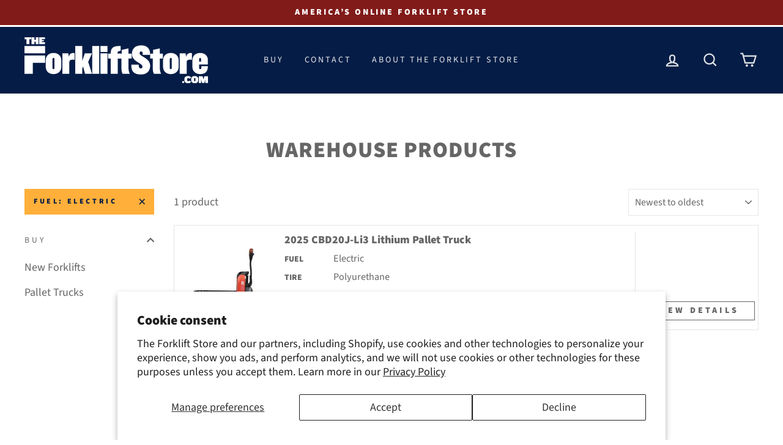

--- FILE ---
content_type: text/html; charset=UTF-8
request_url: https://www.kwipped.com/approve/plugin_client_code/eyJpdiI6ImpuZmwxSHM5SDE0QmR1QlpneEZKZ0E9PSIsInZhbHVlIjoiS1k2MEFuXC9JVnI0WmJIczlac1JSRlE9PSIsIm1hYyI6IjZhNTFjOTZmMDk3NmIxM2QwZTlmYjIxNDRjZWIzOTY4ZDUzZGRiYWY4ZTYyYmEyNTg5YjE2MTVjZGMzNjNjYWUifQ==
body_size: 18623
content:
// // the forkliftstore.com user_id = '68240'
// // DEBUG MODE -- Set to true if you want console logs to show.
// var approve_debug_mode = true;

// if (approve_debug_mode) {
//     console.log("APPROVE LOADED");
// }

// // NOTES
// // ******************************************************************
// // ******************************************************************
// //                          PRODUCT PAGE
// // ******************************************************************
// // ******************************************************************


// var product_page = document.querySelector("body.template-product");
// if (product_page) {
//     if (approve_debug_mode) {
//         console.log("PRODUCT PAGE");
//     }
//     var product_url_container = document.querySelector("[data-product-url]");
//     var new_used = "new_product";

//     if (product_url_container) {
//         if (approve_debug_mode) {
//             console.log("DATA PRODUCT URL ==>> ", product_url_container.getAttribute("data-product-url"));
//         }
//         var product_url = product_url_container.getAttribute("data-product-url");
//         if (product_url.indexOf("/collections/used/") !== -1) {
//             new_used = "used_product";
//         }
//         if (approve_debug_mode) {
//             console.log("NEW_USED => ", new_used);
//         }
//     }
        
//     // In the easiest implementation, you will be able to set every variable you need right here.
//     // GENERAL PRODUCT WRAPPER -- element to look for to know we are on a product page
//     var approve_product_wrapper_ele = '.page-content.page-content--product';
    
//     var approve_product_wrapper = document.querySelector(approve_product_wrapper_ele);
    
//     // Must ensure we are on a product page before attempting to select the remaining elements.
//     if (approve_product_wrapper){
    
//         // ******************************************************************
//         //              PRODUCT PAGE Variable Configuration
//         // ******************************************************************
//         // PRODUCT INFO ELEMENTS -- These strings will be used in document.querySelector(). Ensure that there is only one of each on the page. 
//         var approve_model_ele_name = '.product-single__title';
//         var approve_price_ele_name = '[id^="ProductPrice-"].product__price';
        
//         let sale_ele = document.querySelector(".product__price.on-sale");
//         if (sale_ele
//             && sale_ele.textContent 
//             && sale_ele.textContent.replace(/[^0-9.]/g, '') > 0
//         ) {
//             approve_price_ele_name = ".product__price.on-sale";
//         }
//         var approve_qty_ele_name = '';
    
//         // ELEMENT TO INSERT THE BUTTON BELOW -- This strings will be used in document.querySelector(). Ensure that there is only one on the page.
//         var approve_insert_after_ele_name = 'form.product-single__form';
    
//         // QTY INCREASE / DECREASE BUTTONS -- These buttons do not always trigger a change event on the QTY element. We will add click watchers on these elements. [Optional]
//         var approve_inc_quantity_ele = '';
//         var approve_dec_quantity_ele = '';
    
    
//         // OPTIONS -- All of the following is optional. Options are be fairly custom
//             // Wrapper for the ENTIRE options section
//         var approve_options_wrapper_ele_name = 'form.product-single__form';
//             // Elements that need to have *change* watchers. Mostly used on select elements. Will be used in a foreach, so picking a class with multiple selects is both allowed and encouraged. Ensure these elements are contained within the wrapper above. 
//         var approve_select_ele_name = 'input[name^="properties"]';
    
//         // APPROVE BUTTON STYLING
//         var approve_button_display_style = 'inline-block';
    
//         // '50px' -- All sides will have margin of 50PX
//         // '50px 10px' -- top/bottom will be 50px, right/left 10px
//         // '50px 10px 20px 30px' -- top / right / bottom / left
//         var approve_button_display_margin = '10px 0px';
    
//         var approve_button_to_remove_ele = "";
    
//         // ******************************************************************
//         //              END PRODUCT PAGE Variable Configuration
//         // ******************************************************************
        
    
    
    
//         // ******************************************************************
//         //   INITIAL PRODUCT PAGE ELEMENT SELECTION -- No Action Required
//         // ******************************************************************
    
//         // Grabbing variables based on the variable configuration. 
//             // IMPORTANT -- this selection has to be made both INSIDE and OUTSIDE of init_approve_button.
//             // This is because we need to first identify the elements for the use of watchers -- but also need them to be dynamic. 
    
//         // model
//         var approve_model_ele  = document.querySelector(approve_model_ele_name);
//         if (!approve_model_ele){
//             if (approve_debug_mode){
//                 console.warn("APPROVE: No initial approve_model_ele found.");
//             }
//         }
    
//         // price
//         var approve_price_ele  = document.querySelector(approve_price_ele_name);
//         if (!approve_price_ele){
//             if (approve_debug_mode){
//                 console.warn("APPROVE: No initial approve_price_ele found.");
//             }
//         }
    
//         // qty
//         if (approve_qty_ele_name){
//             var approve_qty_ele  = document.querySelector(approve_qty_ele_name);
//             if (!approve_qty_ele){
//                 if (approve_debug_mode){
//                     console.warn("APPROVE: No initial approve_qty_ele found.");
//                 }
//             }
//         }
    
//         // element to insert after
//         var approve_insert_after_ele = document.querySelector(approve_insert_after_ele_name);
//         if (!approve_insert_after_ele){
//             if (approve_debug_mode){
//                 console.warn("APPROVE: No initial approve_insert_after_ele found.");
//             }
//         }
    
//         // ******************************************************************
//         //           END INITIAL PRODUCT PAGE ELEMENT SELECTION
//         // ******************************************************************
    
    
//         // ******************************************************************
//         //  Initilizes the approve button. 
//         //  This function handles both the CREATION and UPDATE of button variables
//         // ******************************************************************
//         function init_approve_button(){
//             var approve_model_add = null;
    
//             // ******************************************************************
//             //   DYNAMIC PRODUCT PAGE ELEMENT SELECTION -- No Action Required
//             // ******************************************************************
    
//             // Grabbing variables based on the variable configuration. 
//             // IMPORTANT -- this selection has to be made both INSIDE and OUTSIDE of init_approve_button.
//             // This is because we need to first identify the elements for the use of watchers -- but also need them to be dynamic. 
    
//             // model
//             var approve_model_ele  = document.querySelector(approve_model_ele_name);
//             if (!approve_model_ele){
//                 if (approve_debug_mode){
//                     console.error("APPROVE: No dynamic approve_model_ele found.");
//                 }
//                 return;
//             }
//             var approve_model = approve_model_ele.textContent
    
    
//             // price
//             var approve_price_ele  = document.querySelector(approve_price_ele_name);
//             if (!approve_price_ele){
//                 if (approve_debug_mode){
//                     console.error("APPROVE: No dynamic approve_price_ele found.");
//                 }
//                 return;
//             }
//             var approve_price = approve_price_ele.innerHTML.replace(/[^0-9.]/g, '');
//             approve_price = parseFloat(approve_price);
//             if (!approve_price || approve_price == 0){
//                 if (approve_debug_mode){
//                     console.warn("APPROVE: Price not found (or is 0) after removing non-numerical characters.");
//                 }
//             }
    
    
//             // qty
//             if (approve_qty_ele_name){
//                 var approve_qty_ele  = document.querySelector(approve_qty_ele_name);
//             }
//             if (!approve_qty_ele){
//                 if (approve_debug_mode){
//                     console.warn("APPROVE: No dynamic approve_qty_ele found.");
//                 }
//                 var approve_qty = 1;
//             } else {
//                 var approve_qty = approve_qty_ele.value;
//             }
//             approve_qty = parseInt(approve_qty);
    
    
//             // element to insert after
//             var approve_insert_after_ele = document.querySelector(approve_insert_after_ele_name);
//             if (!approve_insert_after_ele){
//                 if (approve_debug_mode){
//                     console.error("APPROVE: No dynamic approve_insert_after_ele found.");
//                 }
//                 return;
//             }
//             // ******************************************************************
//             //           END DYNAMIC PRODUCT PAGE ELEMENT SELECTION
//             // ******************************************************************
    
    
//             // ******************************************************************
//             //                   FIND SELECT OPTIONS
//             // ******************************************************************
//             if (approve_options_wrapper_ele_name){
//                 // Get options wrapper
//                 var approve_options_wrapper_ele = document.querySelector(approve_options_wrapper_ele_name);
//                 if (!approve_options_wrapper_ele){
//                     if (approve_debug_mode){
//                         console.log("No approve_options_wrapper_ele found.");
//                     }
//                 }
    
//                 var approve_selected_options = approve_options_wrapper_ele.querySelectorAll(approve_select_ele_name);
//                 if (!approve_selected_options){
//                     if (approve_debug_mode){
//                         console.log("No approve_selected_options found.");
//                     }
//                 }
//                 approve_selected_options.forEach(function (item, index) {
//                     // CONFIGURE OPTIONS HERE
//                     var this_item = approve_selected_options[index];
//                     var this_item_type = this_item.getAttribute("type");
//                     if (this_item_type
//                         && this_item_type == "checkbox"
//                         && this_item.checked
//                     ) {
//                         // console.log("CHECKED => ", this_item.checked);
//                         var this_item_name = this_item.getAttribute("name").replace(/properties\[/s,'').replace(/]/s,'');
//                         // if(!approve_model_add) {
//                         //     approve_model_add = "";
//                         // }
                        
//                         approve_model += " | "+ this_item_name;
//                         // console.log("APPROVE MODEL => ", approve_model);
//                     }
//                 });
//             }
//             // ******************************************************************
//             //                      END SELECT OPTIONS
//             // ******************************************************************
    
    
//             // ******************************************************************
//             //                   ADD APPROVE BUTTON TO PAGE
//             // ******************************************************************
//             // Check if the button is on the page
//             var approve_button = document.getElementById('approve_button_id');
//             if (!approve_button){
    
//                 // If event listener is needed for options, here is where it can be initiated. 
//                 if (approve_options_wrapper_ele_name){
//                     var approve_options_wrapper_ele = document.querySelector(approve_options_wrapper_ele_name);
//                     if (approve_options_wrapper_ele){
//                         // If a change listener is needed for options, it is initliazed here.
//                         var approve_options1 = approve_options_wrapper_ele.querySelectorAll(approve_select_ele_name);
//                         approve_model_add = null;
//                         approve_options1.forEach(function (item, index) {
//                             item.addEventListener('change',event => {
//                                 init_approve_button();
//                             })
//                         });
//                     }
//                 }
    
//                 // Insert Button=
//                 var approve_button = document.createElement('approve-button');
//                 approve_button.id = "approve_button_id";
    
//                 if (approve_button_display_style){
//                     approve_button.style.display = approve_button_display_style;
//                 }
//                 if (approve_button_display_margin){
//                     approve_button.style.margin = approve_button_display_margin;
//                 }
//                 approve_button.setAttribute('application-type',"embedded_app");
//                 var approve_btn_wrapper = document.createElement("div");
//                 approve_btn_wrapper.style.textAlign = "center";
//                 approve_btn_wrapper.appendChild(approve_button);
//                 approve_insert_after_ele.after(approve_btn_wrapper);
//             }
    
//             // Removing a button 
//             if (approve_button_to_remove_ele){
//                 var approve_button_to_remove = document.querySelector(approve_button_to_remove_ele);
//                 if (approve_button_to_remove){
//                     approve_button_to_remove.style.display = "none";
//                 }
//             }
            
    
//             // If price is below $200, teaser rate breaks. Let's ensure that it's above $500.
//             if ((parseFloat(approve_price) * parseInt(approve_qty)) < 500){
//                 if (approve_debug_mode){
//                     console.log("Price is below $500.");
//                 }
//                 approve_button.style.display = "none";
//                 return;
//             }
//             if (approve_model_add) {
//                 approve_model += approve_model_add;
//             }
//             // Set approve button variables.
//             approve_button.setAttribute('price',approve_price);
//             approve_button.setAttribute('model',approve_model);
//             approve_button.setAttribute('qty',approve_qty);
//             approve_button.setAttribute('type',new_used);
    
//         }
    
//         // ******************************************************************
//         // Simple set button qty. Must pass the new QTY to the button.
//         // ******************************************************************
//         function approve_update_qty(approve_qty){
//             var approve_button = document.getElementById('approve_button_id');
//             if (approve_button){
//                 var approve_btn_qty = parseInt(approve_button.getAttribute('qty'));
//                 if (approve_qty != approve_btn_qty){
//                     approve_button.setAttribute('qty',approve_qty);
//                 }
//             }
//         }
    
//         // ******************************************************************
//         // If timing is an issue, this function creates an interval for setting button qty.
//         // ******************************************************************
//         var approve_timer = null;
//         function approve_update_qty_timer(){
//             var approve_button = document.getElementById('approve_button_id');
//             if (approve_button){
//                 if(approve_timer) {
//                     clearInterval(approve_timer);
//                     approve_timer = null;
//                 }
//                 var approve_btn_qty = parseInt(approve_button.getAttribute('qty'));
//                 var number_of_checks = 0;
//                 approve_timer = setInterval(function(){
//                     if(number_of_checks>=5){
//                         clearInterval(approve_timer);
//                         approve_timer = null;
//                     }
//                     if(approve_btn_qty != parseInt(approve_qty_ele.value)){
//                         approve_button.setAttribute('qty',parseInt(approve_qty_ele.value));
//                         clearInterval(approve_timer);
//                         approve_timer = null;
//                     }
//                     number_of_checks++;
//                 },500)
//             }
//         }
    
//         init_approve_button();
    
//         // If there is a qty element, we need to set watchers/listeners.
//         if (approve_qty_ele){
//             // Add change watcher to qty input
//             approve_qty_ele.addEventListener('change',event => {
//                 approve_update_qty_timer();
//             })
    
//             if (approve_inc_quantity_ele && approve_dec_quantity_ele){
//                 // buttons that raise or lower the quantity.
//                 var approve_qty_btn_inc = document.querySelector(approve_inc_quantity_ele);
//                 var approve_qty_btn_dec = document.querySelector(approve_dec_quantity_ele);
    
//                  // Assign click events to these buttons so that qty is updated on click.
//                 if (approve_qty_btn_inc && approve_qty_btn_dec){
//                     approve_qty_btn_inc.addEventListener('click',event => {
//                         var approve_button = document.getElementById('approve_button_id');
//                         if (approve_button){
//                             var approve_btn_qty = parseInt(approve_button.getAttribute('qty'));
//                             approve_btn_qty = approve_btn_qty + 1;
//                             approve_update_qty(approve_btn_qty);
//                         }
//                     });
    
//                     approve_qty_btn_dec.addEventListener('click',event => {
//                         var approve_button = document.getElementById('approve_button_id');
//                         if (approve_button){
//                             var approve_btn_qty = parseInt(approve_button.getAttribute('qty'));
//                             if (approve_btn_qty > 1){
//                                 approve_btn_qty = approve_btn_qty - 1;
//                                 approve_update_qty(approve_btn_qty);
//                             }
//                         }
//                     });
            
//                 } else {
//                     if (approve_debug_mode){
//                         console.warn("APPROVE: No approve_qty_btn_inc or approve_qty_btn_dec found.");
//                     }
//                 }
//             }
//         }
    
//         if (approve_price_ele){
//             var approve_price_watcher = approve_price_ele;
//             // Add observer to price element
//             const approve_price_observer = new MutationObserver(function() {
//                 init_approve_button();
//             });
//             approve_price_observer.observe(approve_price_watcher,{subtree: true, childList: true});
    
//             var approve_model_watcher = approve_model_ele;
//             if (approve_model_watcher){
//                 // Add observer to price element
//                 const approve_model_observer = new MutationObserver(function() {
//                     init_approve_button();
//                 });
//                 approve_model_observer.observe(approve_model_watcher,{subtree: false, childList: true});
//             }
//         }
//     } else {
//         if (approve_debug_mode){
//             console.warn("APPROVE: approve_product_wrapper not found.")
//         }
//     }
    
// }

// // ******************************************************************
// // ******************************************************************
// //                          END PRODUCT PAGE
// // ******************************************************************
// // ******************************************************************




// // ******************************************************************
// // ******************************************************************
// //                          CART PAGE
// // ******************************************************************
// // ******************************************************************

// let cart_page = document.querySelector("body.template-cart");
// if (cart_page) {
//     // ******************************************************************
//     //              CART PAGE Variable Configuration
//     // ******************************************************************

//     if (approve_debug_mode) {
//         console.log("CART PAGE");
//     }
    
//     // Element to know we are on the cart page -- ideally a wrapper
//     var approve_cart_wrapper_ele = ".page-container form.cart";
    
//     // Element for each line item
//     var approve_cart_item_ele = '.cart__row ';
    
//     // Total cart price (optional -- watcher for updating the cart)
//     var approve_cart_total_price_ele = '.approve_cart_total'
    
//     // Item variables
//     var approve_cart_item_model_ele = '.grid__item .cart__product-name';
//     var approve_cart_item_price_ele = '.grid__item .cart__price';
//     var approve_cart_item_qty_ele = '.grid__item .cart__product-qty';
    
//     // Insert approve button after this element
//     var approve_cart_insert_btn_after_ele = '.cart__checkout-wrapper';
    
//     // Element for TAX on cart (optional)
//     var approve_cart_tax_price_ele = '';
    
//     // Element for SHIPPING on cart (optional)
//     var approve_cart_shipping_price_ele = '';
    
//     // ******************************************************************
//     //              END CART PAGE Variable Configuration
//     // ******************************************************************
    
    
//     // ******************************************************************
//     //        CART PAGE ELEMENT SELECTION -- No Action Required
//     // ******************************************************************
//     // Find data wrappers -- ideally with syntax so that there will not be a console error thrown on non-cart pages [ie. no multiple query selectors / finds].
//     if (approve_cart_wrapper_ele){
//         var approve_cart_wrapper = document.querySelector(approve_cart_wrapper_ele);
//         var approve_cart_item = document.querySelectorAll(approve_cart_item_ele);
//     }
    
    
//     function approve_initialize_cart(){
//         if (!approve_cart_item){
//             if (approve_debug_mode){
//                 console.log("no cart items found.");
//             }
//             return;
//         }
    
//         var approve_cart_items_array = [];
    
//         approve_cart_item.forEach(function (item, index) { 
//             var approve_cart_item = {};
    
//             // Find model, price, and qty for each cart item.
//             var approve_cart_item_model_wrapper = item.querySelector(approve_cart_item_model_ele);
//             if (approve_cart_item_model_wrapper) {
//                 var approve_cart_item_qty_wrapper = item.querySelector(approve_cart_item_qty_ele);
//                 var approve_cart_item_price_wrapper = item.querySelector(approve_cart_item_price_ele);
        
//                 // check model
//                 if (!approve_cart_item_model_wrapper){
//                     if (approve_debug_mode){
//                         console.log("No approve_cart_item_model_wrapper found.");
//                     }
//                     return;
//                 }
//                 var approve_cart_model = approve_cart_item_model_wrapper;
//                 // set and encode cart item model.
//                 approve_cart_item_model = approve_cart_model.textContent.trim();
//                 approve_cart_item.model = encodeURIComponent(approve_cart_item_model);
        
//                 // check price
//                 if (!approve_cart_item_price_wrapper){
//                     if (approve_debug_mode){
//                         console.log("No approve_cart_item_price_wrapper found.");
//                     }
//                     return;
//                 }
//                 var approve_price = approve_cart_item_price_wrapper.innerHTML.replace(/[^0-9.]/g, '');
//                 approve_cart_price = parseFloat(approve_price);
//                 // set price
//                 approve_cart_item.price = approve_cart_price;
        
        
        
//                 // check qty
//                 if (!approve_cart_item_qty_wrapper){
//                     if (approve_debug_mode){
//                         console.log("No approve_cart_item_qty_wrapper found. Qty is set to 1.");
//                     }
//                     var approve_qty = 1;
//                 } else {
//                     var approve_qty = approve_cart_item_qty_wrapper.value;
//                 }
//                 approve_cart_qty = parseInt(approve_qty);
//                 // set qty
//                 approve_cart_item.qty = parseInt(approve_cart_qty);
//                 approve_cart_item.type = "new_product";
        
//                 approve_cart_items_array.push(approve_cart_item);
//             }
//         });
    
//         // Check to see if the approve button is already on the page. If it isn't, we will create it now.
//         var approve_button = document.getElementById('approve_button_id');
//         if (!approve_button){
//             // Find the element where we want to insert our button.
//             var approve_cart_insert_after_ele = document.querySelector(approve_cart_insert_btn_after_ele);
//             if(!approve_cart_insert_after_ele){
//                 if (approve_debug_mode){
//                     console.log("Element to insert approve button after not found.");
//                 }
//                 return;
//             }
//             var approve_button = document.createElement('approve-button');
//             approve_button.id = "approve_button_id";
//             approve_button.style.display="inline-block";
//             approve_button.style.textAlign="right";
//             approve_button.style.marginLeft="20px";
//             approve_button.style.marginTop="10px";
//             approve_button.setAttribute('application-type',"embedded_app");
//             approve_button.setAttribute('clear-cart-items',"true");
//             approve_cart_insert_after_ele.after(approve_button);
//         }
    
//         if (approve_cart_tax_price_ele){
//             var approve_tax_price_raw = document.querySelector(approve_cart_tax_price_ele);
//             var approve_tax_price = approve_tax_price_raw.textContent.replace(/[^0-9.]/g, '');
//             approve_tax_price =  parseFloat(approve_tax_price).toFixed(2);
    
//             if (approve_tax_price && approve_tax_price > 0){
//                 var approve_cart_shipping_item = {};
//                 approve_cart_shipping_item.model = "Tax";
//                 approve_cart_shipping_item.price = approve_tax_price;
//                 approve_cart_shipping_item.qty = 1;
//                 approve_cart_shipping_item.type = "new_product";
//                 approve_cart_items_array.push(approve_cart_shipping_item);
//             }
//         }
    
//         if (approve_cart_shipping_price_ele){
//             var approve_shipping_price_raw = document.querySelector(approve_cart_shipping_price_ele);
//             var approve_shipping_price = approve_shipping_price_raw.textContent.replace(/[^0-9.]/g, '');
//             approve_shipping_price =  parseFloat(approve_shipping_price).toFixed(2);
    
//             if (approve_shipping_price && approve_shipping_price > 0){
//                 var approve_cart_shipping_item = {};
//                 approve_cart_shipping_item.model = "Shipping";
//                 approve_cart_shipping_item.price = approve_shipping_price;
//                 approve_cart_shipping_item.qty = 1;
//                 approve_cart_shipping_item.type = "new_product";
//                 approve_cart_items_array.push(approve_cart_shipping_item);
//             }
//         }
        
//         approve_button.setAttribute('items',JSON.stringify(approve_cart_items_array));
    
//     }
    
//     if (approve_cart_wrapper_ele){
//         approve_initialize_cart();
    
//         var approve_price_watcher = document.querySelector(approve_cart_total_price_ele);
//         // Add observer to price element
//         const approve_price_observer = new MutationObserver(function() {
//             approve_initialize_cart();
//         });
//         approve_price_observer.observe(approve_price_watcher,{subtree: true, childList: true});
    
//     } else {
//         if (approve_debug_mode){
//             console.log("No approve_cart_wrapper found.");
//         }
//     }
    
// }
// // ******************************************************************
// // ******************************************************************
// //                          END CART PAGE
// // ******************************************************************
// // ******************************************************************



// // ******************************************************************
// // ******************************************************************
// //                          GALLERY PAGE
// // ******************************************************************
// // ******************************************************************
// let product_gallery = document.querySelector("[id^='CollectionSection-']");
// if (product_gallery) {
    
//     // ******************************************************************
//     //              PRODUCT GALLERY Variable Configuration
//     // ******************************************************************
//     // Check to make sure that we are on a product gallery page
//     var approve_product_gallery_page_check = '.main-content';
//     // Wrapper for each item
//     var approve_product_gallery_item_ele = "[id^='CollectionSection-'] .grid-product__content";
//     // Price for each item
//     var approve_product_gallery_item_price_ele = '.grid-product__price';
//     // Insert button after
//     var approve_product_gallery_insert_btn_after_ele = '.grid-product__price';
    
//     // PRODUCT GALLERY
//     if (approve_product_gallery_page_check){
//         var approve_product_page_check = document.querySelector(approve_product_gallery_page_check);
//     }
    
//     if (approve_product_page_check){
//         var approve_gallery_product_array = document.querySelectorAll(approve_product_gallery_item_ele);
    
//         approve_gallery_product_array.forEach(function(item) {
//             var approve_gallery_price_wrapper = item.querySelector(approve_product_gallery_item_price_ele);
//             var approve_gallery_price = 0;
    
//             if (approve_gallery_price_wrapper){
//                 approve_gallery_price = approve_gallery_price_wrapper.innerHTML;
//                 approve_gallery_price = approve_gallery_price.replace(/[^0-9-.]/g, '');
//                 approve_gallery_price = parseFloat(approve_gallery_price);
//             }
    
//             var insert_ele = item.querySelector(approve_product_gallery_insert_btn_after_ele);
//             let approve_button_wrapper = document.createElement("div");
//             approve_button_wrapper.className = "approve-gallery-btn-container";
//             approve_button_wrapper.style.width = "100%";
//             approve_button_wrapper.style.marginTop = "10px";
//             approve_button_wrapper.style.marginLeft = "auto";
//             approve_button_wrapper.style.marginRight = "auto";
//             approve_button_wrapper.style.textAlign = "center";
//             approve_button_wrapper.innerHTML = /*html*/`
//                 <div class="approve-gallery-button">
//                     <div>
//                         <div class="sm-txt">As low as <span class="teaser">$<span approve-function="teaser_rate" approve-total="0" class="teaser teaser-rate"></span></span>/mo</div>
//                         <div class="loader hide" loader></div>
//                     </div> 
//                     <div>
//                         <svg id="svg" version="1.1" xmlns="http://www.w3.org/2000/svg" xmlns:xlink="http://www.w3.org/1999/xlink" width="70" height="18" viewBox="0, 0, 400,105.20714557202585"><g id="svgg"><path id="path0" d="M387.385 10.458 C 388.743 10.486,390.918 10.486,392.219 10.458 C 393.519 10.430,392.408 10.407,389.750 10.407 C 387.092 10.407,386.028 10.430,387.385 10.458 M241.833 39.778 C 238.073 40.370,232.619 42.466,230.144 44.270 C 229.720 44.580,229.320 44.833,229.256 44.833 C 228.805 44.833,224.487 48.968,223.425 50.417 C 223.156 50.783,222.651 51.465,222.302 51.932 C 221.952 52.399,221.667 52.901,221.667 53.047 C 221.667 53.194,221.598 53.356,221.515 53.407 C 221.301 53.540,220.202 55.570,219.898 56.394 C 218.710 59.615,218.293 61.047,218.148 62.412 C 218.059 63.240,217.951 64.021,217.906 64.149 C 217.247 66.046,218.157 74.025,219.359 76.883 C 219.636 77.543,219.914 78.271,219.976 78.500 C 220.038 78.729,220.336 79.367,220.639 79.917 C 220.941 80.467,221.394 81.292,221.645 81.750 C 223.602 85.324,227.988 89.492,231.917 91.512 C 232.650 91.889,233.475 92.333,233.750 92.499 C 234.429 92.908,238.574 94.266,240.235 94.625 C 242.243 95.058,250.821 95.048,252.750 94.611 C 256.278 93.810,261.970 91.370,263.342 90.070 C 263.577 89.848,263.857 89.667,263.966 89.667 C 264.538 89.667,269.526 84.706,270.166 83.500 C 270.288 83.271,270.595 82.821,270.849 82.500 C 271.375 81.834,273.667 77.389,273.667 77.034 C 273.667 76.905,273.883 76.151,274.148 75.358 C 276.012 69.780,275.690 62.555,273.314 56.636 C 272.817 55.399,271.013 52.125,270.570 51.658 C 270.348 51.423,270.167 51.138,270.167 51.023 C 270.167 50.908,269.803 50.424,269.358 49.948 C 268.914 49.473,268.482 48.968,268.400 48.827 C 268.258 48.583,266.977 47.373,265.011 45.625 C 264.521 45.190,264.033 44.833,263.925 44.833 C 263.818 44.833,263.584 44.700,263.406 44.536 C 262.734 43.919,257.850 41.341,257.341 41.336 C 257.208 41.334,256.458 41.112,255.675 40.841 C 252.677 39.804,245.274 39.236,241.833 39.778 M166.500 67.327 L 166.500 94.000 174.000 94.000 L 181.500 94.000 181.500 85.917 L 181.500 77.833 184.567 77.833 L 187.634 77.833 188.692 79.433 C 189.274 80.313,189.975 81.383,190.250 81.811 C 190.525 82.239,191.088 83.076,191.500 83.670 C 191.912 84.265,192.350 84.945,192.472 85.182 C 192.595 85.420,192.907 85.862,193.167 86.167 C 193.426 86.471,193.739 86.914,193.861 87.152 C 193.982 87.389,194.424 88.071,194.842 88.667 C 195.260 89.263,195.646 89.862,195.700 90.000 C 195.753 90.138,196.180 90.767,196.649 91.398 C 197.117 92.029,197.500 92.614,197.500 92.698 C 197.500 92.782,197.706 93.110,197.958 93.426 L 198.417 94.000 207.125 94.000 C 211.915 94.000,215.833 93.956,215.833 93.901 C 215.833 93.847,215.571 93.496,215.250 93.121 C 214.929 92.747,214.667 92.344,214.667 92.226 C 214.667 92.108,214.452 91.765,214.191 91.464 C 213.929 91.163,213.304 90.279,212.803 89.500 C 212.301 88.721,211.765 87.980,211.612 87.855 C 211.459 87.729,211.333 87.528,211.333 87.409 C 211.333 87.290,211.056 86.830,210.717 86.388 C 210.041 85.506,208.263 82.912,207.776 82.098 C 207.607 81.815,207.337 81.433,207.176 81.250 C 207.016 81.067,206.411 80.206,205.833 79.337 C 205.254 78.468,204.680 77.656,204.557 77.533 C 204.434 77.410,204.333 77.246,204.333 77.168 C 204.333 77.089,204.076 76.688,203.760 76.275 L 203.188 75.524 203.802 75.206 C 205.438 74.356,206.777 73.525,207.423 72.958 C 207.814 72.615,208.206 72.333,208.293 72.333 C 208.824 72.333,212.129 67.973,212.690 66.532 C 215.258 59.938,214.021 51.507,209.817 46.945 C 208.613 45.638,205.354 43.167,204.836 43.167 C 204.688 43.167,204.495 43.099,204.408 43.017 C 204.231 42.850,202.069 41.960,201.167 41.684 C 198.267 40.794,197.782 40.770,181.625 40.710 L 166.500 40.653 166.500 67.327 M350.724 44.535 C 346.091 49.241,345.530 49.824,343.417 52.112 C 342.501 53.105,340.944 54.737,339.959 55.739 C 338.973 56.742,338.167 57.614,338.167 57.677 C 338.167 57.741,338.054 57.886,337.917 58.000 C 337.697 58.182,337.667 60.399,337.667 76.104 L 337.667 94.000 359.333 94.000 L 381.000 94.000 381.000 87.583 L 381.000 81.167 366.667 81.167 L 352.333 81.167 352.333 77.083 L 352.333 73.000 365.083 73.000 L 377.833 73.000 377.833 67.083 L 377.833 61.167 365.083 61.167 L 352.333 61.167 352.333 57.333 L 352.333 53.500 366.500 53.500 L 380.667 53.500 380.667 47.083 L 380.667 40.667 367.599 40.667 L 354.531 40.667 350.724 44.535 M248.930 53.403 C 250.889 53.701,253.243 54.797,254.770 56.122 C 257.049 58.100,258.389 60.124,259.435 63.167 C 259.930 64.608,259.894 70.331,259.380 71.761 C 257.177 77.897,253.250 81.051,247.333 81.440 C 245.059 81.590,241.675 80.896,240.667 80.074 C 240.529 79.961,240.117 79.712,239.750 79.519 C 236.870 78.006,234.356 74.339,233.568 70.500 C 232.997 67.717,233.037 66.424,233.813 62.680 C 234.025 61.655,235.457 58.912,236.206 58.096 C 236.549 57.722,236.830 57.371,236.831 57.314 C 236.834 57.170,239.275 55.167,239.447 55.167 C 239.525 55.167,239.864 54.980,240.199 54.753 C 242.191 53.399,245.522 52.884,248.930 53.403 M191.957 53.665 C 198.044 54.214,200.837 59.048,197.651 63.521 C 196.132 65.655,193.919 66.155,185.958 66.162 L 181.500 66.167 181.500 59.833 L 181.500 53.500 185.875 53.506 C 188.281 53.509,191.018 53.580,191.957 53.665 M0.367 91.421 C -0.112 92.407,-0.102 92.667,0.417 92.667 C 0.815 92.667,0.833 92.622,0.833 91.667 C 0.833 90.468,0.830 90.467,0.367 91.421 M298.083 99.347 C 297.350 99.422,296.037 99.606,295.167 99.755 C 294.296 99.905,293.433 100.051,293.250 100.081 C 290.627 100.502,289.096 101.967,290.202 102.997 C 293.299 105.883,314.384 105.867,317.487 102.977 C 318.589 101.950,316.941 100.443,314.298 100.060 C 313.997 100.017,313.150 99.875,312.417 99.745 C 309.248 99.183,301.728 98.975,298.083 99.347 " stroke="none" fill="#34444c" fill-rule="evenodd"></path><path id="path1" d="M274.333 0.667 C 274.333 1.159,274.401 1.333,274.593 1.333 C 274.736 1.333,274.807 1.259,274.750 1.167 C 274.694 1.076,274.840 0.824,275.074 0.607 C 275.635 0.087,275.613 0.000,274.917 0.000 C 274.347 0.000,274.333 0.016,274.333 0.667 M398.528 8.196 C 398.602 8.713,399.417 8.763,399.417 8.250 C 399.417 8.008,399.288 7.902,398.945 7.863 C 398.535 7.816,398.481 7.859,398.528 8.196 M383.792 10.623 C 383.265 10.656,382.833 10.744,382.833 10.818 C 382.833 10.892,382.215 11.004,381.459 11.067 C 380.704 11.130,380.014 11.253,379.926 11.341 C 379.838 11.428,379.561 11.500,379.310 11.500 C 379.059 11.500,378.807 11.575,378.750 11.667 C 378.693 11.758,378.433 11.833,378.171 11.833 C 377.909 11.833,377.665 11.921,377.629 12.029 C 377.594 12.136,377.286 12.247,376.945 12.275 C 376.604 12.303,376.176 12.406,375.993 12.504 C 375.810 12.602,375.586 12.636,375.495 12.580 C 375.405 12.525,375.288 12.591,375.236 12.727 C 375.183 12.863,374.841 13.026,374.475 13.087 C 374.109 13.149,373.772 13.299,373.725 13.421 C 373.679 13.542,373.353 13.690,373.002 13.750 C 372.651 13.809,372.226 13.962,372.057 14.090 C 371.888 14.218,371.598 14.325,371.412 14.328 C 371.226 14.331,370.968 14.479,370.840 14.658 C 370.711 14.836,370.533 14.937,370.444 14.882 C 370.355 14.827,370.185 14.916,370.066 15.079 C 369.947 15.242,369.747 15.336,369.621 15.288 C 369.495 15.239,369.305 15.340,369.198 15.512 C 369.085 15.692,368.897 15.783,368.751 15.728 C 368.592 15.666,368.500 15.729,368.500 15.899 C 368.500 16.046,368.387 16.167,368.250 16.167 C 368.113 16.167,368.000 16.234,368.000 16.315 C 368.000 16.397,367.811 16.511,367.579 16.570 C 367.348 16.628,366.999 16.834,366.805 17.028 C 366.611 17.222,366.294 17.392,366.101 17.406 C 365.908 17.419,365.765 17.511,365.784 17.610 C 365.803 17.708,365.488 17.925,365.085 18.092 C 364.681 18.258,364.382 18.445,364.420 18.506 C 364.459 18.568,364.199 18.760,363.843 18.933 C 363.488 19.105,363.225 19.293,363.260 19.349 C 363.295 19.405,363.029 19.594,362.671 19.767 C 362.312 19.941,361.984 20.215,361.941 20.376 C 361.892 20.561,361.768 20.631,361.603 20.568 C 361.317 20.458,360.778 20.889,360.966 21.077 C 361.031 21.142,361.008 21.173,360.917 21.148 C 360.591 21.056,360.050 21.344,359.852 21.716 C 359.741 21.923,359.417 22.196,359.133 22.321 C 358.849 22.447,358.480 22.670,358.314 22.817 C 358.147 22.963,357.838 23.239,357.625 23.428 C 357.413 23.618,356.998 23.880,356.703 24.011 C 356.408 24.141,356.167 24.342,356.167 24.457 C 356.167 24.572,356.052 24.667,355.911 24.667 C 355.770 24.667,355.451 24.873,355.201 25.125 C 354.951 25.377,354.466 25.713,354.123 25.872 C 353.781 26.031,353.500 26.250,353.500 26.358 C 353.500 26.467,353.457 26.512,353.404 26.459 C 353.317 26.373,352.939 26.661,351.983 27.542 C 351.809 27.702,351.554 27.833,351.417 27.833 C 351.279 27.833,351.167 27.906,351.167 27.995 C 351.167 28.084,351.051 28.112,350.910 28.058 C 350.751 27.997,350.672 28.041,350.702 28.174 C 350.728 28.293,350.584 28.476,350.382 28.582 C 350.180 28.687,349.814 28.973,349.570 29.218 C 349.326 29.462,349.063 29.622,348.985 29.574 C 348.908 29.526,348.749 29.640,348.632 29.827 C 348.515 30.014,348.340 30.167,348.242 30.167 C 348.144 30.167,347.843 30.377,347.573 30.635 C 346.939 31.242,345.915 31.859,345.776 31.720 C 345.716 31.660,345.667 31.733,345.667 31.883 C 345.667 32.033,345.498 32.245,345.292 32.355 C 345.085 32.465,344.825 32.673,344.714 32.819 C 344.602 32.964,344.508 33.010,344.505 32.921 C 344.502 32.832,344.387 32.920,344.250 33.116 C 344.112 33.313,343.782 33.521,343.517 33.580 C 343.251 33.638,342.999 33.821,342.955 33.986 C 342.912 34.151,342.678 34.336,342.434 34.397 C 342.191 34.459,341.712 34.790,341.371 35.134 C 341.029 35.478,340.527 35.902,340.254 36.075 C 339.686 36.436,339.492 36.588,338.860 37.167 C 338.610 37.396,338.201 37.675,337.952 37.788 C 337.704 37.901,337.500 38.069,337.500 38.163 C 337.500 38.257,337.387 38.333,337.250 38.333 C 337.112 38.333,337.000 38.408,337.000 38.500 C 337.000 38.592,336.896 38.667,336.768 38.667 C 336.640 38.667,336.490 38.787,336.433 38.934 C 336.375 39.085,336.224 39.160,336.084 39.107 C 335.948 39.055,335.855 39.093,335.877 39.192 C 335.899 39.291,335.588 39.559,335.186 39.787 C 334.784 40.015,334.242 40.419,333.983 40.684 C 333.723 40.950,333.396 41.167,333.256 41.167 C 333.115 41.167,333.000 41.279,333.000 41.417 C 333.000 41.554,332.887 41.667,332.750 41.667 C 332.612 41.667,332.500 41.746,332.500 41.843 C 332.500 41.940,332.435 41.980,332.356 41.931 C 332.276 41.881,331.904 42.142,331.529 42.510 C 331.154 42.878,330.619 43.259,330.340 43.356 C 330.061 43.453,329.833 43.629,329.833 43.747 C 329.833 43.865,329.702 44.009,329.542 44.067 C 329.019 44.255,328.500 44.611,328.600 44.711 C 328.654 44.765,328.455 44.934,328.159 45.087 C 327.863 45.240,327.462 45.527,327.268 45.724 C 326.857 46.141,326.372 46.469,325.958 46.608 C 325.798 46.661,325.667 46.772,325.667 46.853 C 325.667 46.934,325.562 47.000,325.434 47.000 C 325.307 47.000,325.159 47.113,325.106 47.250 C 325.054 47.387,324.896 47.500,324.755 47.500 C 324.615 47.500,324.500 47.612,324.500 47.750 C 324.500 47.887,324.444 47.991,324.375 47.980 C 324.028 47.925,323.833 48.026,323.833 48.260 C 323.833 48.403,323.758 48.473,323.667 48.417 C 323.575 48.360,323.500 48.393,323.500 48.490 C 323.500 48.587,323.406 48.668,323.292 48.669 C 323.177 48.670,322.761 48.970,322.368 49.335 C 321.974 49.701,321.543 50.000,321.409 50.000 C 321.276 50.000,321.167 50.117,321.167 50.260 C 321.167 50.403,321.110 50.484,321.040 50.441 C 320.970 50.398,320.768 50.469,320.591 50.598 C 320.414 50.727,320.327 50.833,320.397 50.833 C 320.670 50.833,320.016 51.323,319.605 51.426 C 319.365 51.486,319.198 51.584,319.234 51.643 C 319.325 51.794,318.891 52.169,318.768 52.046 C 318.712 51.990,318.667 52.032,318.667 52.139 C 318.667 52.246,318.573 52.315,318.458 52.292 C 318.344 52.269,318.269 52.344,318.292 52.458 C 318.315 52.573,318.183 52.667,318.000 52.667 C 317.817 52.667,317.667 52.733,317.667 52.814 C 317.667 52.895,317.509 53.002,317.317 53.053 C 317.124 53.103,317.016 53.224,317.076 53.322 C 317.137 53.420,317.107 53.509,317.010 53.521 C 316.913 53.532,316.765 53.551,316.681 53.563 C 316.597 53.574,316.382 53.752,316.203 53.958 C 316.024 54.165,315.734 54.333,315.559 54.333 C 315.355 54.333,315.169 54.520,315.045 54.849 C 314.938 55.132,314.780 55.320,314.694 55.267 C 314.608 55.214,314.445 55.282,314.332 55.419 C 314.219 55.555,314.020 55.667,313.891 55.667 C 313.762 55.667,313.613 55.779,313.560 55.917 C 313.508 56.054,313.397 56.167,313.314 56.167 C 313.231 56.167,312.930 56.390,312.644 56.663 C 312.358 56.937,312.062 57.122,311.986 57.075 C 311.910 57.028,311.728 57.173,311.581 57.397 C 311.434 57.621,311.056 57.927,310.740 58.077 C 310.425 58.226,310.167 58.420,310.167 58.508 C 310.167 58.595,310.088 58.667,309.992 58.667 C 309.896 58.667,309.639 58.859,309.421 59.095 C 309.203 59.330,308.984 59.499,308.934 59.470 C 308.885 59.440,308.698 59.542,308.519 59.695 C 308.341 59.848,308.151 59.929,308.097 59.875 C 308.044 59.822,308.000 59.884,307.999 60.014 C 307.998 60.144,307.853 60.030,307.675 59.760 C 307.498 59.491,307.397 59.198,307.452 59.110 C 307.507 59.021,307.476 58.995,307.383 59.052 C 307.156 59.193,306.489 58.460,306.457 58.033 C 306.442 57.844,306.383 57.719,306.324 57.756 C 306.171 57.850,305.151 56.661,305.249 56.502 C 305.294 56.429,305.144 56.247,304.915 56.098 C 304.687 55.948,304.500 55.723,304.500 55.597 C 304.500 55.472,304.393 55.328,304.263 55.278 C 304.132 55.228,303.898 54.920,303.744 54.593 C 303.589 54.267,303.408 54.000,303.343 54.000 C 303.122 54.000,302.214 52.586,302.292 52.364 C 302.334 52.243,302.224 52.107,302.046 52.060 C 301.869 52.014,301.582 51.738,301.407 51.446 C 301.098 50.931,301.064 50.848,301.021 50.500 C 301.009 50.408,300.944 50.352,300.875 50.375 C 300.721 50.426,299.999 49.723,300.101 49.621 C 300.142 49.581,300.060 49.453,299.921 49.337 C 299.781 49.221,299.667 48.991,299.667 48.827 C 299.667 48.662,299.610 48.503,299.542 48.472 C 299.319 48.373,298.833 47.375,298.833 47.016 C 298.833 46.817,298.726 46.667,298.583 46.667 C 298.428 46.667,298.333 46.509,298.333 46.250 C 298.333 46.021,298.253 45.833,298.155 45.833 C 298.056 45.833,298.022 45.693,298.079 45.514 C 298.135 45.338,298.112 45.153,298.029 45.101 C 297.946 45.050,297.916 44.811,297.962 44.570 C 298.009 44.322,297.959 44.077,297.846 44.008 C 297.736 43.940,297.643 43.554,297.638 43.151 C 297.634 42.747,297.593 42.355,297.547 42.279 C 297.502 42.204,297.454 41.454,297.441 40.613 C 297.415 38.982,297.406 38.969,296.542 39.250 C 296.335 39.317,296.167 39.433,296.167 39.506 C 296.167 39.580,295.923 39.693,295.625 39.758 C 295.327 39.822,295.046 39.926,295.000 39.989 C 294.954 40.052,294.376 40.354,293.715 40.661 C 293.054 40.968,292.557 41.291,292.611 41.378 C 292.667 41.468,292.571 41.492,292.387 41.434 C 292.210 41.378,291.920 41.442,291.741 41.577 C 291.563 41.712,291.248 41.825,291.042 41.828 C 290.835 41.831,290.667 41.890,290.667 41.959 C 290.667 42.028,290.310 42.269,289.875 42.496 C 289.440 42.723,289.046 42.954,289.000 43.009 C 288.954 43.064,288.504 43.225,288.000 43.366 C 287.496 43.508,287.101 43.706,287.123 43.805 C 287.144 43.904,286.900 44.035,286.581 44.095 C 286.261 44.155,286.000 44.270,286.000 44.352 C 286.000 44.433,285.944 44.491,285.875 44.480 C 285.543 44.428,285.324 44.517,285.417 44.667 C 285.473 44.758,285.365 44.843,285.177 44.854 C 284.988 44.866,284.758 44.894,284.667 44.917 C 284.575 44.940,284.421 44.968,284.323 44.979 C 284.226 44.991,284.193 45.075,284.250 45.167 C 284.308 45.261,284.173 45.333,283.940 45.333 C 283.713 45.333,283.503 45.390,283.472 45.458 C 283.376 45.676,281.349 46.667,281.000 46.667 C 280.817 46.667,280.667 46.725,280.667 46.795 C 280.667 46.953,279.901 47.343,278.625 47.835 C 278.098 48.039,277.667 48.260,277.667 48.326 C 277.667 48.393,277.373 48.535,277.015 48.643 C 276.656 48.750,276.155 48.946,275.900 49.078 L 275.439 49.317 275.480 51.950 C 275.523 54.683,275.596 55.333,275.857 55.333 C 275.946 55.333,275.938 55.471,275.839 55.656 C 275.619 56.067,275.615 56.551,275.833 56.417 C 275.930 56.357,276.000 56.520,276.000 56.806 C 276.000 57.098,276.106 57.338,276.261 57.398 C 276.404 57.453,276.477 57.569,276.422 57.657 C 276.316 57.830,276.965 59.349,277.220 59.523 C 277.306 59.582,277.329 59.705,277.272 59.797 C 277.215 59.890,277.281 60.008,277.418 60.061 C 277.555 60.113,277.667 60.267,277.667 60.403 C 277.667 60.539,277.760 60.710,277.875 60.783 C 278.179 60.978,278.767 61.859,278.911 62.337 C 278.980 62.564,279.278 62.975,279.575 63.250 C 279.871 63.525,280.293 64.115,280.513 64.562 C 280.733 65.009,281.007 65.411,281.123 65.455 C 281.239 65.499,281.333 65.599,281.333 65.676 C 281.333 65.753,281.708 66.311,282.167 66.917 C 282.625 67.522,283.000 68.126,283.000 68.259 C 283.000 68.391,283.099 68.500,283.219 68.500 C 283.340 68.500,283.598 68.781,283.793 69.125 C 283.989 69.469,284.373 69.994,284.648 70.292 C 284.923 70.590,285.096 70.836,285.032 70.839 C 284.969 70.842,285.034 70.935,285.177 71.047 C 285.320 71.159,285.583 71.512,285.760 71.833 C 285.938 72.154,286.215 72.515,286.375 72.634 C 286.535 72.754,286.667 72.957,286.667 73.084 C 286.667 73.212,286.854 73.518,287.083 73.766 C 287.313 74.013,287.500 74.263,287.500 74.322 C 287.500 74.381,287.798 74.764,288.162 75.173 C 288.526 75.582,288.826 75.999,288.829 76.101 C 288.833 76.276,289.293 76.859,290.003 77.589 C 290.185 77.776,290.333 78.013,290.333 78.117 C 290.333 78.220,290.549 78.508,290.812 78.757 C 291.119 79.047,291.262 79.321,291.209 79.521 C 291.154 79.733,291.216 79.833,291.402 79.833 C 291.554 79.833,291.720 79.945,291.773 80.082 C 291.825 80.219,291.947 80.283,292.043 80.223 C 292.144 80.161,292.169 80.195,292.103 80.302 C 292.039 80.405,292.210 80.723,292.483 81.008 C 292.756 81.294,292.944 81.620,292.900 81.732 C 292.857 81.845,293.011 82.039,293.241 82.162 C 293.472 82.286,293.707 82.533,293.764 82.711 C 293.879 83.072,294.226 83.538,294.792 84.089 C 294.998 84.290,295.167 84.540,295.167 84.644 C 295.167 84.748,295.246 84.833,295.343 84.833 C 295.440 84.833,295.476 84.904,295.423 84.990 C 295.370 85.076,295.439 85.209,295.577 85.287 C 295.859 85.444,296.918 87.016,296.868 87.203 C 296.851 87.269,296.979 87.400,297.153 87.493 C 297.328 87.586,297.643 87.942,297.854 88.283 C 298.065 88.625,298.353 89.033,298.494 89.190 C 299.044 89.805,299.142 89.969,299.032 90.092 C 298.968 90.162,299.043 90.175,299.197 90.119 C 299.409 90.044,299.505 90.143,299.588 90.521 C 299.649 90.797,299.804 91.063,299.932 91.112 C 300.061 91.162,300.167 91.301,300.167 91.421 C 300.167 91.541,300.223 91.664,300.293 91.694 C 300.469 91.772,301.500 93.104,301.500 93.255 C 301.500 93.323,301.673 93.539,301.884 93.735 C 302.096 93.930,302.318 94.220,302.379 94.379 C 302.440 94.537,302.571 94.667,302.671 94.667 C 302.771 94.667,302.807 94.742,302.750 94.833 C 302.408 95.387,303.622 94.922,304.276 94.250 C 304.677 93.837,305.076 93.500,305.164 93.500 C 305.251 93.500,305.287 93.406,305.243 93.292 C 305.198 93.175,305.383 92.986,305.661 92.863 C 305.935 92.741,306.143 92.592,306.124 92.529 C 306.043 92.259,306.754 91.362,307.271 91.084 C 307.581 90.917,307.802 90.746,307.761 90.705 C 307.672 90.616,307.850 90.388,308.833 89.337 C 309.246 88.896,309.975 88.113,310.454 87.597 C 310.934 87.082,311.375 86.666,311.436 86.674 C 311.497 86.682,311.658 86.459,311.794 86.178 C 311.930 85.897,312.113 85.667,312.199 85.667 C 312.408 85.667,312.833 85.235,312.833 85.023 C 312.833 84.931,312.983 84.808,313.167 84.750 C 313.350 84.692,313.500 84.575,313.500 84.490 C 313.500 84.214,314.212 83.509,314.384 83.615 C 314.481 83.675,314.500 83.634,314.429 83.519 C 314.351 83.394,315.020 82.612,316.236 81.406 C 317.298 80.353,318.167 79.453,318.167 79.406 C 318.167 79.359,318.467 79.017,318.833 78.647 C 319.200 78.277,319.500 77.903,319.500 77.817 C 319.500 77.730,319.685 77.575,319.911 77.472 C 320.138 77.369,320.280 77.216,320.228 77.131 C 320.176 77.047,320.291 76.936,320.483 76.886 C 320.676 76.836,320.833 76.727,320.833 76.644 C 320.833 76.561,321.227 76.077,321.708 75.569 C 322.190 75.060,322.902 74.308,323.292 73.898 C 323.681 73.487,324.000 73.080,324.000 72.992 C 324.000 72.905,324.073 72.833,324.162 72.833 C 324.252 72.833,324.570 72.563,324.871 72.233 C 325.171 71.903,325.849 71.172,326.377 70.608 C 326.904 70.044,327.378 69.452,327.429 69.292 C 327.481 69.131,327.574 69.000,327.637 69.000 C 327.821 69.000,329.333 67.542,329.333 67.364 C 329.333 67.209,329.753 66.961,330.067 66.931 C 330.150 66.923,330.237 66.791,330.259 66.636 C 330.318 66.238,330.877 65.511,331.130 65.505 C 331.248 65.502,331.392 65.374,331.451 65.220 C 331.510 65.067,332.220 64.275,333.029 63.462 C 333.838 62.648,334.500 61.941,334.500 61.891 C 334.500 61.841,334.869 61.439,335.320 60.998 C 335.771 60.556,336.096 60.151,336.042 60.097 C 335.988 60.044,336.067 60.000,336.216 60.000 C 336.366 60.000,336.570 59.848,336.669 59.662 C 336.769 59.476,336.920 59.367,337.006 59.421 C 337.092 59.474,337.118 59.401,337.064 59.259 C 337.009 59.116,337.041 59.000,337.134 59.000 C 337.227 59.000,337.475 58.644,337.685 58.208 C 337.897 57.769,338.782 56.674,339.672 55.750 C 340.555 54.833,341.796 53.526,342.430 52.844 C 343.064 52.163,343.902 51.280,344.292 50.882 C 344.681 50.484,345.000 50.085,345.000 49.996 C 345.000 49.906,345.069 49.833,345.154 49.833 C 345.352 49.833,346.144 49.040,346.853 48.131 C 347.160 47.738,347.559 47.307,347.742 47.173 C 347.924 47.039,348.713 46.260,349.495 45.441 C 350.277 44.622,351.054 43.831,351.223 43.684 C 351.980 43.022,353.833 41.100,353.833 40.977 C 353.833 40.901,354.040 40.789,354.292 40.727 C 354.544 40.665,354.927 40.457,355.143 40.265 C 355.872 39.619,356.581 38.890,356.915 38.443 C 357.097 38.200,357.303 38.000,357.373 38.000 C 357.528 38.000,358.833 36.632,358.833 36.470 C 358.833 36.407,358.968 36.313,359.133 36.261 C 359.298 36.208,360.195 35.416,361.126 34.499 C 362.058 33.583,362.898 32.833,362.993 32.833 C 363.089 32.833,363.167 32.721,363.167 32.583 C 363.167 32.446,363.223 32.333,363.292 32.332 C 363.360 32.331,363.693 32.069,364.031 31.749 C 364.368 31.429,364.724 31.167,364.822 31.167 C 364.920 31.167,365.001 31.110,365.001 31.042 C 365.005 30.721,367.438 28.543,367.700 28.625 C 367.773 28.648,367.833 28.552,367.833 28.413 C 367.833 28.273,368.004 28.093,368.213 28.014 C 368.422 27.935,368.740 27.674,368.919 27.435 C 369.099 27.196,369.315 27.000,369.399 27.000 C 369.483 27.000,369.811 26.696,370.129 26.325 C 370.446 25.954,370.741 25.686,370.784 25.729 C 370.861 25.806,371.257 25.499,372.205 24.625 C 372.478 24.373,372.792 24.167,372.903 24.167 C 373.013 24.167,373.249 24.032,373.427 23.867 C 373.807 23.514,375.694 22.221,375.875 22.189 C 375.944 22.177,376.075 22.167,376.167 22.167 C 376.258 22.167,376.333 22.068,376.333 21.948 C 376.333 21.827,376.596 21.626,376.917 21.500 C 377.238 21.374,377.500 21.173,377.500 21.052 C 377.500 20.932,377.679 20.833,377.899 20.833 C 378.118 20.833,378.343 20.716,378.398 20.573 C 378.453 20.429,378.573 20.359,378.665 20.416 C 378.758 20.473,378.833 20.402,378.833 20.257 C 378.833 20.113,379.096 19.869,379.417 19.716 C 379.738 19.563,380.000 19.373,380.000 19.293 C 380.000 19.213,380.072 19.192,380.161 19.246 C 380.249 19.301,380.477 19.190,380.667 19.000 C 380.857 18.810,381.084 18.699,381.173 18.754 C 381.261 18.808,381.333 18.744,381.333 18.611 C 381.333 18.478,381.535 18.319,381.782 18.257 C 382.028 18.195,382.422 18.008,382.657 17.841 C 383.008 17.592,384.178 17.010,384.500 16.925 C 384.546 16.913,384.846 16.759,385.167 16.584 C 386.183 16.028,387.572 15.467,387.909 15.476 C 388.088 15.480,388.313 15.423,388.409 15.347 C 388.505 15.271,388.709 15.230,388.863 15.255 C 389.018 15.280,389.184 15.195,389.233 15.067 C 389.292 14.914,389.584 14.833,390.078 14.833 C 390.493 14.833,390.833 14.758,390.833 14.667 C 390.833 14.562,391.948 14.500,393.843 14.500 C 395.807 14.500,396.817 14.558,396.750 14.667 C 396.685 14.773,397.141 14.833,398.001 14.833 C 398.746 14.833,399.500 14.911,399.678 15.006 C 399.987 15.172,400.000 15.106,400.000 13.339 C 400.000 11.815,399.957 11.500,399.750 11.500 C 399.613 11.500,399.500 11.576,399.500 11.668 C 399.500 11.774,399.392 11.781,399.208 11.688 C 398.187 11.167,397.704 11.040,395.333 10.671 C 394.455 10.534,385.783 10.498,383.792 10.623 M22.500 39.153 C 22.500 39.329,22.319 39.835,22.098 40.278 C 21.538 41.398,20.833 43.014,20.833 43.178 C 20.833 43.252,20.534 43.959,20.168 44.747 C 19.802 45.535,19.457 46.365,19.400 46.591 C 19.343 46.818,19.230 47.044,19.148 47.095 C 19.067 47.145,18.999 47.313,18.998 47.468 C 18.997 47.623,18.659 48.452,18.247 49.309 C 17.835 50.166,17.448 51.066,17.387 51.309 C 17.326 51.552,17.019 52.313,16.704 53.000 C 16.019 54.497,15.795 55.024,15.744 55.262 C 15.689 55.513,14.708 57.759,14.232 58.722 C 14.013 59.165,13.833 59.624,13.833 59.743 C 13.833 59.861,13.507 60.663,13.107 61.523 C 12.708 62.384,12.322 63.274,12.251 63.502 C 12.179 63.730,11.878 64.442,11.582 65.083 C 10.733 66.919,10.346 67.833,10.419 67.833 C 10.482 67.833,10.129 68.648,9.105 70.864 C 8.864 71.386,8.667 71.880,8.667 71.964 C 8.667 72.047,8.560 72.333,8.430 72.599 C 7.843 73.796,7.119 75.463,6.884 76.154 C 6.638 76.878,5.664 79.100,5.328 79.706 C 5.239 79.865,5.167 80.076,5.167 80.174 C 5.167 80.342,4.983 80.778,4.081 82.750 C 3.871 83.208,3.645 83.767,3.578 83.992 C 3.511 84.217,3.091 85.210,2.645 86.199 C 2.198 87.188,1.833 88.077,1.833 88.175 C 1.833 88.272,1.623 88.779,1.365 89.301 C 0.951 90.140,0.905 90.390,0.967 91.458 L 1.038 92.667 8.400 92.667 L 15.763 92.667 16.548 90.846 C 16.980 89.845,17.333 88.947,17.333 88.851 C 17.333 88.755,17.529 88.243,17.768 87.713 C 18.547 85.987,18.849 85.247,18.926 84.879 C 18.950 84.767,19.099 84.336,19.257 83.921 L 19.545 83.167 29.661 83.167 L 39.777 83.167 39.964 83.542 C 40.067 83.748,40.353 84.404,40.599 85.000 C 40.844 85.596,41.162 86.346,41.304 86.667 C 41.447 86.987,41.571 87.287,41.580 87.333 C 41.656 87.701,42.142 88.936,42.624 89.986 C 42.943 90.681,43.293 91.550,43.401 91.917 L 43.598 92.583 51.716 92.627 C 56.180 92.650,59.833 92.628,59.833 92.576 C 59.833 92.524,59.690 92.167,59.515 91.783 C 59.340 91.398,58.960 90.483,58.670 89.750 C 58.381 89.017,57.924 87.948,57.655 87.375 C 57.387 86.801,57.166 86.239,57.165 86.125 C 57.163 86.010,56.840 85.242,56.447 84.417 C 56.053 83.592,55.634 82.654,55.514 82.333 C 55.395 82.012,54.898 80.813,54.409 79.667 C 53.921 78.521,53.019 76.383,52.405 74.917 C 51.791 73.450,51.067 71.762,50.796 71.167 C 50.524 70.571,50.130 69.633,49.919 69.083 C 49.708 68.533,49.296 67.558,49.003 66.917 C 48.710 66.275,48.445 65.627,48.415 65.476 C 48.384 65.325,48.159 64.763,47.915 64.226 C 47.131 62.503,47.032 62.272,46.532 61.000 C 46.261 60.313,45.777 59.188,45.457 58.500 C 45.136 57.813,44.819 57.063,44.751 56.833 C 44.684 56.604,44.345 55.779,43.999 55.000 C 42.935 52.605,41.801 49.954,41.502 49.167 C 41.153 48.243,41.024 47.936,40.267 46.223 C 39.937 45.475,39.667 44.817,39.667 44.761 C 39.667 44.705,39.375 44.034,39.019 43.270 C 38.662 42.506,38.320 41.701,38.258 41.482 C 38.115 40.974,37.967 40.608,37.511 39.625 L 37.143 38.833 29.822 38.833 C 22.716 38.833,22.500 38.843,22.500 39.153 M63.333 66.000 L 63.333 92.667 70.750 92.667 L 78.167 92.667 78.167 85.083 L 78.167 77.500 83.417 77.479 C 86.304 77.468,88.723 77.445,88.792 77.429 C 88.860 77.412,89.442 77.341,90.083 77.270 C 92.856 76.964,97.409 75.556,99.158 74.463 C 99.565 74.208,99.967 74.000,100.050 74.000 C 100.625 74.000,104.791 70.140,105.211 69.219 C 105.308 69.007,105.450 68.833,105.527 68.833 C 105.604 68.833,105.667 68.765,105.667 68.681 C 105.667 68.598,105.969 68.004,106.339 67.363 C 108.397 63.794,109.083 57.646,107.915 53.250 C 107.671 52.333,107.406 51.321,107.325 51.000 C 107.245 50.679,106.895 49.904,106.548 49.278 C 106.201 48.651,105.811 47.939,105.683 47.694 C 105.554 47.450,105.403 47.212,105.348 47.167 C 105.293 47.121,104.836 46.596,104.332 46.000 C 103.829 45.404,103.365 44.893,103.302 44.865 C 103.240 44.836,102.940 44.588,102.636 44.314 C 101.276 43.088,98.952 41.766,96.583 40.871 C 92.734 39.417,91.733 39.341,76.208 39.337 L 63.333 39.333 63.333 66.000 M112.833 65.993 L 112.833 92.667 120.333 92.667 L 127.833 92.667 127.833 85.083 L 127.833 77.500 132.928 77.500 C 138.618 77.500,140.547 77.310,143.417 76.469 C 144.333 76.200,145.271 75.942,145.500 75.894 C 146.178 75.754,147.216 75.278,149.250 74.174 C 151.610 72.893,154.847 69.664,155.691 67.746 C 155.812 67.473,155.958 67.212,156.016 67.167 C 156.203 67.020,157.114 64.776,157.301 64.000 C 157.788 61.987,157.916 60.735,157.908 58.083 C 157.900 55.474,157.813 54.661,157.265 52.044 C 157.159 51.540,155.677 48.372,155.255 47.750 C 155.069 47.475,154.729 47.014,154.500 46.726 C 154.271 46.438,153.971 46.053,153.833 45.869 C 153.468 45.382,150.930 43.167,150.736 43.167 C 150.685 43.167,150.329 42.960,149.944 42.708 C 148.411 41.704,148.550 41.773,146.517 41.003 C 142.495 39.481,142.432 39.476,126.625 39.392 L 112.833 39.319 112.833 65.993 M87.094 52.010 C 91.436 52.787,93.774 55.479,93.451 59.333 C 93.302 61.102,91.960 63.612,90.999 63.917 C 90.816 63.975,90.667 64.092,90.667 64.178 C 90.667 64.263,90.554 64.333,90.417 64.333 C 90.279 64.333,90.167 64.400,90.167 64.481 C 90.167 64.562,90.035 64.668,89.875 64.717 C 89.715 64.765,89.171 64.964,88.667 65.159 C 87.837 65.480,87.297 65.523,82.958 65.616 L 78.167 65.719 78.167 58.776 L 78.167 51.833 82.136 51.833 C 84.319 51.833,86.550 51.913,87.094 52.010 M136.944 52.081 C 139.013 52.474,142.017 54.254,142.093 55.134 C 142.099 55.198,142.235 55.550,142.395 55.917 C 143.770 59.063,142.589 62.978,139.813 64.477 C 138.020 65.446,137.593 65.513,132.542 65.619 L 127.833 65.718 127.833 58.776 L 127.833 51.833 131.735 51.833 C 134.492 51.833,136.021 51.906,136.944 52.081 M30.460 58.667 C 30.828 59.538,31.357 60.850,31.636 61.583 C 31.915 62.317,32.291 63.292,32.472 63.750 C 32.653 64.208,32.968 65.033,33.173 65.583 C 33.378 66.133,33.643 66.808,33.762 67.083 C 34.219 68.138,34.538 68.932,34.664 69.333 C 34.736 69.563,34.953 70.144,35.145 70.625 L 35.495 71.500 29.753 71.500 C 23.373 71.500,23.902 71.608,24.420 70.417 C 25.123 68.799,26.000 66.605,26.000 66.464 C 26.000 66.296,26.104 66.045,26.965 64.143 C 27.240 63.534,27.519 62.792,27.585 62.493 C 27.651 62.194,27.951 61.417,28.253 60.766 C 28.555 60.116,29.007 59.000,29.258 58.287 C 29.508 57.574,29.731 57.012,29.752 57.037 C 29.774 57.063,30.093 57.796,30.460 58.667 " stroke="none" fill="#448ccb" fill-rule="evenodd"></path><path id="path2" d="" stroke="none" fill="#3c6c92" fill-rule="evenodd"></path><path id="path3" d="M350.831 44.292 L 348.583 46.583 350.875 44.336 C 352.135 43.099,353.167 42.068,353.167 42.044 C 353.167 41.924,352.919 42.163,350.831 44.292 M347.500 47.583 C 347.095 47.996,346.801 48.333,346.847 48.333 C 346.893 48.333,347.262 47.996,347.667 47.583 C 348.072 47.171,348.365 46.833,348.319 46.833 C 348.274 46.833,347.905 47.171,347.500 47.583 M342.240 53.208 L 341.750 53.750 342.292 53.260 C 342.797 52.804,342.910 52.667,342.781 52.667 C 342.752 52.667,342.509 52.910,342.240 53.208 M0.881 91.750 C 0.882 92.208,0.915 92.376,0.953 92.123 C 0.991 91.869,0.990 91.494,0.951 91.289 C 0.911 91.084,0.880 91.292,0.881 91.750 " stroke="none" fill="#3c6484" fill-rule="evenodd"></path><path id="path4" d="M340.406 55.042 L 339.917 55.583 340.458 55.094 C 340.963 54.638,341.077 54.500,340.948 54.500 C 340.919 54.500,340.675 54.744,340.406 55.042 " stroke="none" fill="#3c74a4" fill-rule="evenodd"></path></g></svg>
//                     </div>
//                 </div>
//             `;
//             //button wrapper
//             approve_button_wrapper.style.width = "auto";
//             approve_button_wrapper.style.display = "inline-block";
    
//             //button
//             var approve_gallery_button = approve_button_wrapper.querySelector('.approve-gallery-button');
//             approve_gallery_button.style.textAlign = "center";
//             approve_gallery_button.style.borderRadius = "12px";
//             approve_gallery_button.style.fontFamily = "verdana,sans-serif";
//             approve_gallery_button.style.fontSize = "14px";
    
//             // button teaser
//             var approve_gallery_teaser = approve_button_wrapper.querySelector('.teaser');
//             approve_gallery_teaser.style.fontSize = "1.5em";
//             approve_gallery_teaser.style.fontWeight = "700";
    
//             // sm text
//             var approve_gallery_teaser = approve_button_wrapper.querySelector('.sm-txt');
//             approve_gallery_teaser.style.fontSize = ".8em";
    
//              // button teaser rate
//              var approve_gallery_teaser_rate = approve_button_wrapper.querySelector('.teaser-rate');
//              approve_gallery_teaser_rate.setAttribute('approve-total',approve_gallery_price);
    
//             if (approve_gallery_price >= 1500){
//                 insert_ele.after(approve_button_wrapper);
//             }
            
//         });
    
//         window.kwipped_approve.core.activate_approve_teaser_rates();
//     }
    
        
    
    
    
    
    
// }

// // ******************************************************************
// // ******************************************************************
// //                          END GALLERY PAGE
// // ******************************************************************
// // ******************************************************************










--- FILE ---
content_type: image/svg+xml
request_url: https://theforkliftstore.com/cdn/shop/files/theforkliftstore-logo-wht_310x.svg?v=1746550530
body_size: 185
content:
<svg xml:space="preserve" style="enable-background:new 0 0 528.5 131.7;" viewBox="0 0 528.5 131.7" y="0px" x="0px" xmlns:xlink="http://www.w3.org/1999/xlink" xmlns="http://www.w3.org/2000/svg" id="Layer_1" version="1.1">
<style type="text/css">
	.st0{fill:#FFFFFF;}
</style>
<g>
	<g>
		<polygon points="24,104.5 24,73 59.4,73 59.4,52.2 0,52.2 0,104.5" class="st0"></polygon>
	</g>
	<path d="M83.6,105.4c-14.1,0-22.3-9.1-22.3-20.3V65.2c0-11.2,8.2-20.3,22.3-20.3c14.1,0,22.4,9.1,22.4,20.3v19.9
		C106,96.4,97.7,105.4,83.6,105.4z M86.5,63.3c0-2.5-0.8-4.2-2.9-4.2c-2,0-2.9,1.7-2.9,4.2v23.8c0,2.5,0.8,4.2,2.9,4.2
		c2,0,2.9-1.7,2.9-4.2V63.3z" class="st0"></path>
	<path d="M129.2,72.3v32.2h-20.1V45.9h17.2l1.1,10.5c1.8-9.4,8.8-12.8,17.1-10.9v19C131.3,62.6,129.2,66.7,129.2,72.3z" class="st0"></path>
	<path d="M174.4,104.5l-5.6-21.1l-2.4,6.6v14.6h-20.2V25h20.2v42.6l7.6-21.8h20.5l-11,24.6l10.9,34.1H174.4z" class="st0"></path>
	<path d="M195.1,104.5V25h20.2v79.5H195.1z" class="st0"></path>
	<path d="M218.8,41.9V25H239v16.9H218.8z M218.8,104.5V45.9H239v58.6H218.8z" class="st0"></path>
	<path d="M268.6,61v43.4h-20.2V61h-7.5V46.6h7.5v-1.2c0-12.5,5.3-20.4,23-20.4h5.6v14.1h-1.6c-5.6,0-7.2,2-7.2,6.3v1.2
		h9.3V61H268.6z" class="st0"></path>
	<path d="M299.5,61v25.1c0,7.4,1.2,13.1,3.8,18.4h-20.8c-2.5-4.8-3.2-9.9-3.2-18.4V61h-7.5V46.6h8.2V36.1l19.5-4.3v14.8
		h9.1V61H299.5z" class="st0"></path>
	<path d="M335.7,106.5c-20.6,0-28.9-9.1-27.9-28.3h21.4c-0.4,8.2,1.9,10.9,5.6,10.9c3.6,0,5-1.7,5-5
		c0-10.7-30.4-14-30.4-36.5c0-13.4,8.1-24.5,27-24.5c20.6,0,26.1,14,25.4,27.2h-21.2c0.2-6.2-0.6-9.8-4.7-9.8c-2.5,0-4.3,1.7-4.3,5
		c0,10.5,30.4,12.7,30.4,36.4C361.9,94.5,354.3,106.5,335.7,106.5z" class="st0"></path>
	<path d="M389.7,61v25.1c0,7.4,1.2,13.1,3.8,18.4h-20.8c-2.5-4.8-3.2-9.9-3.2-18.4V61H362V46.6h8.2V36.1l19.5-4.3v14.8
		h9.1V61H389.7z" class="st0"></path>
	<path d="M421.5,105.4c-14.1,0-22.3-9.1-22.3-20.3V65.2c0-11.2,8.2-20.3,22.3-20.3s22.4,9.1,22.4,20.3v19.9
		C443.9,96.4,435.6,105.4,421.5,105.4z M424.3,63.3c0-2.5-0.8-4.2-2.9-4.2s-2.9,1.7-2.9,4.2v23.8c0,2.5,0.8,4.2,2.9,4.2
		s2.9-1.7,2.9-4.2V63.3z" class="st0"></path>
	<path d="M467.1,72.3v32.2H447V45.9h17.2l1.1,10.5c1.8-9.4,8.8-12.8,17.1-10.9v19C469.2,62.6,467.1,66.7,467.1,72.3z" class="st0"></path>
	<path d="M506,105.4c-14.1,0-22.3-9-22.3-20.3V65.2c0-11.2,8.2-20.3,22.3-20.3s22.3,9,22.3,20.3v12.5h-25.2v9.2
		c0,2.5,0.2,4.3,3.1,4.3c3,0,3.3-1.4,3.3-8.6h18.7C528.3,98.6,520.1,105.4,506,105.4z M508.8,63.3c0-2.5-0.8-4.2-2.9-4.2
		s-2.9,1.7-2.9,4.2v6.1h5.7V63.3z" class="st0"></path>
</g>
<rect height="20.9" width="59.4" class="st0" y="25"></rect>
<g>
	<path d="M13.9,5.8v13.8H5.8V5.8H0.3V0h19.1v5.8H13.9z" class="st0"></path>
	<path d="M32.4,19.6v-6.9h-3.9v6.9h-8.1V0h8.1v7.5h3.9V0h8.1v19.6H32.4z" class="st0"></path>
	<path d="M42.1,19.6V0h17.1v5.4h-9.1v2.4h5.7v3.6h-5.7v2.4h9.1v5.8H42.1z" class="st0"></path>
</g>
<g>
	<path d="M454.3,131v-5.4h5.3v5.4H454.3z" class="st0"></path>
	<path d="M470.9,131.7c-6.3,0-10.4-3.5-10.4-8.6v-3.6c0-5.1,4.1-8.6,10.4-8.6c4.6,0,8,2,9.2,4.6l-4.8,3.2
		c-0.8-1.1-2.1-2-3.7-2c-1.9,0-2.9,1.2-2.9,3v3.2c0,1.8,1,3,2.9,3c1.6,0,2.9-0.9,3.7-2l4.8,3.3C478.9,129.6,475.6,131.7,470.9,131.7
		z" class="st0"></path>
	<path d="M490.4,131.7c-6.3,0-10.2-3.7-10.2-8.6v-3.7c0-4.9,3.8-8.5,10.2-8.5c6.3,0,10.1,3.6,10.1,8.5v3.7
		C500.5,128,496.7,131.7,490.4,131.7z M492.3,118.7c0-1.4-0.6-2.2-1.9-2.2s-1.9,0.8-1.9,2.2v5.1c0,1.4,0.6,2.1,1.9,2.1
		s1.9-0.8,1.9-2.1V118.7z" class="st0"></path>
	<path d="M520.8,131v-10.6l-0.8,2.8l-2.2,7.7h-6.3l-2.1-7.7l-0.7-2.8V131h-6.8v-19.6h11l2.1,7.3l0.5,2.1l0.5-2.1l2-7.3
		h10.6V131H520.8z" class="st0"></path>
</g>
</svg>


--- FILE ---
content_type: application/javascript; charset=utf-8
request_url: https://plugin.approvepayments.com/plugin/4.0/loader/eyJpdiI6ImpuZmwxSHM5SDE0QmR1QlpneEZKZ0E9PSIsInZhbHVlIjoiS1k2MEFuXC9JVnI0WmJIczlac1JSRlE9PSIsIm1hYyI6IjZhNTFjOTZmMDk3NmIxM2QwZTlmYjIxNDRjZWIzOTY4ZDUzZGRiYWY4ZTYyYmEyNTg5YjE2MTVjZGMzNjNjYWUifQ==?lv=3&acfmt=1768595011&pfmt=1768595011
body_size: 2799
content:
window.kwipped_approve=window.kwipped_approve||{};window.kwipped_approve.approve_id=window.kwipped_approve?.approve_id||'eyJpdiI6ImpuZmwxSHM5SDE0QmR1QlpneEZKZ0E9PSIsInZhbHVlIjoiS1k2MEFuXC9JVnI0WmJIczlac1JSRlE9PSIsIm1hYyI6IjZhNTFjOTZmMDk3NmIxM2QwZTlmYjIxNDRjZWIzOTY4ZDUzZGRiYWY4ZTYyYmEyNTg5YjE2MTVjZGMzNjNjYWUifQ==';(function(){if(document.readyState!=='loading'){initApprovePlugin()}else{document.addEventListener('DOMContentLoaded',function(){initApprovePlugin()})}
function initApprovePlugin(){var b=document.getElementsByTagName('body')[0];var s=document.createElement('script');s.type='text/javascript';s.src='https://api.kwipped.com/approve/plugin/3.0/approve_core.js?1768595011';b.appendChild(s);s=document.createElement('script');s.type='text/javascript';s.src='https://api.kwipped.com/approve/plugin/3.0/approve_plugin.js?1768595011';b.appendChild(s);if(window.location.host!='www.kwipped.com'&&window.location.host!='dev.kwipped.com'){s=document.createElement('script');s.type='text/javascript';s.src='https://www.kwipped.com/approve/plugin_client_code/'+window.kwipped_approve.approve_id;b.appendChild(s);s=document.createElement('script');s.type='text/javascript';s.src='https://www.kwipped.com/approve/plugin_client_button_code/'+window.kwipped_approve.approve_id;b.appendChild(s)}}})()